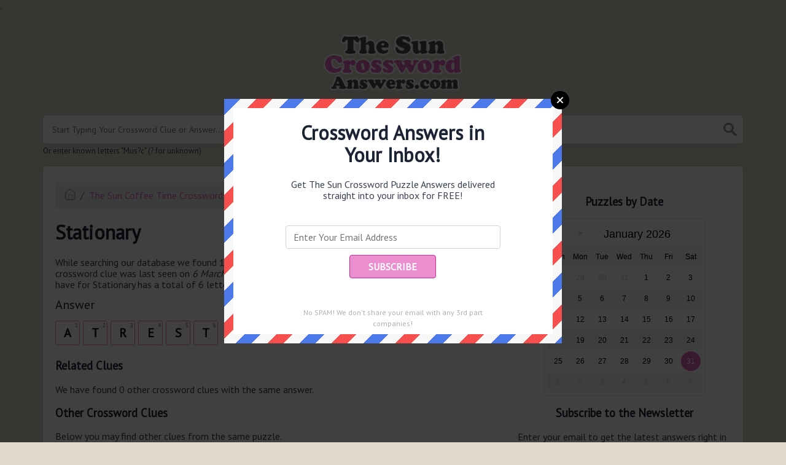

--- FILE ---
content_type: text/html; charset=UTF-8
request_url: https://thesuncrosswordanswers.com/clue/stationary
body_size: 4324
content:
<!doctype html><html lang="en"><head><meta charset="UTF-8"><meta name="viewport" content="width=device-width, initial-scale=1, shrink-to-fit=no"><link rel="icon" type="image/png" href="/storage/app/media//faviconn.png"><title>Stationary crossword clue</title><meta name="description" content="On this page you will find the Stationary crossword clue answers and solutions. This clue was last seen on  6 March 2023 at the popular The Sun Coffee Time Crossword Puzzle"><meta property="og:type" content="article"/><meta property="og:title" content="Stationary crossword clue">.	<meta property="og:description" content="On this page you will find the Stationary crossword clue answers and solutions. This clue was last seen on  6 March 2023 at the popular The Sun Coffee Time Crossword Puzzle"/><meta property="og:url" content="https://thesuncrosswordanswers.com/clue/stationary"/><meta property="og:site_name" content="The Sun 2-Speed Crossword"/><link rel="stylesheet" href="/themes/xwm-xwordth/assets/scss/crosswords.css"><link rel="stylesheet" href="https://cdnjs.cloudflare.com/ajax/libs/jquery-modal/0.9.1/jquery.modal.min.css"/><script src="https://cdn.jsdelivr.net/npm/simple-jscalendar@1.4.4/source/jsCalendar.min.js" integrity="sha384-0LaRLH/U5g8eCAwewLGQRyC/O+g0kXh8P+5pWpzijxwYczD3nKETIqUyhuA8B/UB" crossorigin="anonymous"></script><link rel="stylesheet" href="https://cdn.jsdelivr.net/npm/simple-jscalendar@1.4.4/source/jsCalendar.min.css" integrity="sha384-44GnAqZy9yUojzFPjdcUpP822DGm1ebORKY8pe6TkHuqJ038FANyfBYBpRvw8O9w" crossorigin="anonymous"><link rel="preconnect" href="https://fonts.gstatic.com"><link href="https://fonts.googleapis.com/css2?family=PT+Sans&family=Roboto:wght@100&display=swap" rel="stylesheet"><style>body{background:#e0d7cd;font-family:'PT Sans',sans-serif}p a{color:#e465be}a{color:#e465be}.jsCalendar tbody td.jsCalendar-current{background-color:#e465be}.jsCalendar tbody td,.jsCalendar thead .jsCalendar-week-days th{width:32px;height:32px;line-height:32px}header img{width:240px}.letters-count{float:right;font-size:15px;line-height:23px;color:#d7d7d7}.answer-letters .letter_box{display:inline-block;width:40px;height:40px;border:1px solid #e67cc6;border-radius:3px;text-align:center;color:#101010;font-size:20px;line-height:39px;position:relative;margin-right:5px;font-weight:bold;margin-bottom:5px}.btn-primary{color:#fff;background-color:#eb8ecf;border-color:#d2289f;text-transform:uppercase;font-weight:bolder}</style><script async src="https://www.googletagmanager.com/gtag/js?id=UA-172160590-2"></script><script>window.dataLayer=window.dataLayer||[];function gtag(){dataLayer.push(arguments)}gtag('js',new Date());gtag('config','UA-172160590-2');</script><script type='text/javascript' src='https://platform-api.sharethis.com/js/sharethis.js#property=61a5476cc18e2c00129a70bf&product=sop' async='async'></script></head><body><div class="container"><header><a href="/"><img src="/storage/app/media/thesunlogo.png" alt="TheSunCrosswordAnswers.com"></a></header></div><div class="container"><form class="search" autocomplete="off"><div class="drop-search"><input type="text" name="q" placeholder="Start Typing Your Crossword Clue or Answer..." value="" data-request="onCrosswordSearch" data-request-update="crosswordSearchResults: '#crosswordSearchResults'" data-track-input="500" class="searchbox" onkeydown="if(event.keyCode===13){location.href='/search?q='+encodeURIComponent(this.value)}"><img src="/themes/xwm-xwordth/assets/img/search.svg" alt="Search" onclick="location.href='/search?q='+encodeURIComponent(document.querySelector('.searchbox').value)"><div class="drop-search-content" id="crosswordSearchResults"></div></div><div class="undersearch-txt" style="margin-top:5px">Or enter known letters "Mus?c" (? for unknown)</div></form><br></div><div class="container page-cont"><div class="page"><div class="row"><div class="col-md-8 main-content"><p><ol class="breadcrumb"><li class="breadcrumb-item"><a href="/"><img src="/themes/xwm-xwordth/assets/img/home.svg" alt="Homepage"></a></li> <li class="breadcrumb-item"><a href="/the-sun-coffee-time-crossword">The Sun Coffee Time Crossword</a></li> <li class="breadcrumb-item"><a href="https://thesuncrosswordanswers.com/the-sun-coffee-time-crossword-6-march-2023-answers">6 March 2023</a></li> <li class="breadcrumb-item"><a href="https://thesuncrosswordanswers.com/clue/stationary">Stationary</a></li></ol></p><h1>Stationary</h1><p><div id="ezoic-pub-ad-placeholder-101"></div></p><p>While searching our database we found 1 possible solution for the: <strong>Stationary crossword clue.&nbsp;</strong>This crossword clue was last seen on <em>6 March 2023 The Sun Coffee Time Crossword puzzle</em>. The solution we have for Stationary has a total of 6 letters.</p><p> <div class="answers"> <h1>Answer</h1> <div class="letters"> <div class="answer-letters"><div class="letter_box"><span>1</span>A</div><div class="letter_box"><span>2</span>T</div><div class="letter_box"><span>3</span>R</div><div class="letter_box"><span>4</span>E</div><div class="letter_box"><span>5</span>S</div><div class="letter_box"><span>6</span>T</div></div></div></div></p><p><div id="ezoic-pub-ad-placeholder-102"></div></p><h3>Related Clues</h3><p>We have found 0 other crossword clues with the same answer.</p><p><div class="related-clues-answers"> <ul></ul></div></p><h3>Other Crossword Clues</h3><p>Below you may find other clues from the same puzzle.</p><p><div class="related-clues-answers"> <ul> <li> <a href="https://thesuncrosswordanswers.com/clue/fragrant-compound" class="main-btn"> Fragrant compound</a></li> <li> <a href="https://thesuncrosswordanswers.com/clue/foot-part" class="main-btn"> Foot part</a></li> <li> <a href="https://thesuncrosswordanswers.com/clue/colonial-ruler" class="main-btn"> Colonial ruler</a></li> <li> <a href="https://thesuncrosswordanswers.com/clue/rural-dweller" class="main-btn"> Rural dweller</a></li> <li> <a href="https://thesuncrosswordanswers.com/clue/pool-competitor" class="main-btn"> Pool competitor</a></li></ul></div></p><p><br></p><p>If you have already solved this crossword clue and are looking for the main post then head over to <a href="https://thesuncrosswordanswers.com/the-sun-coffee-time-crossword-6-march-2023-answers"><strong>The Sun Coffee Time Crossword 6 March 2023 Answers</strong></a></p><p><div id="ezoic-pub-ad-placeholder-103"></div></p></div><div class="col-md-4 sidebar"><div class="sharethis-inline-share-buttons"><br></div><h3 style="text-align:center;">Puzzles by Date</h3><p><div id="side-calendar" align="center"></div> <script type="text/javascript">function formatDate(date){var d=new Date(date),month=''+(d.getMonth()+1),day=''+d.getDate(),year=d.getFullYear();if(month.length<2)month='0'+month;if(day.length<2)day='0'+day;return[year,month,day].join('-')}var sidecalendar=document.getElementById("side-calendar");sidecalel=jsCalendar.new(sidecalendar,"31/01/2026",{navigator:true,navigatorPosition:"left",zeroFill:false,monthFormat:"month YYYY",dayFormat:"DDD",language:"en",min:"16/06/2021"});sidecalel.onDateClick(function(event,date){window.location="/daily-crosswords/"+formatDate(date)});</script></p><h3 style="text-align:center;">Subscribe to the Newsletter</h3><p>Enter your email to get the latest answers right in your inbox.</p><p><div class="subscribe-mailbox"> <form data-request="onMailgunListSubscribe" data-request-update="mailSubscribedSuccess: '#mailbox'" data-request-success="document.getElementById('email').value = ''"> <div id="mailbox"></div> <input type="email" placeholder="Enter Your Email Address" id="email" class="form-control" name="email"> <input type="submit" class="btn btn-primary" value="Subscribe"></form> </div></p><h3 style="text-align:center;">Facts and Figures</h3><p>There are a total of 3 crossword puzzles on our site and 92,650 clues.</p><hr><p>The shortest answer in our database is NOD which contains 3 Characters.</p><hr><p><a href="https://thesuncrosswordanswers.com/clue/assenting-gesture-3">Assenting gesture (3)</a> is the crossword clue of the shortest answer.</p><hr><p>The longest answer in our database is DENTALPLATE which contains 11 Characters.</p><hr><p><a href="https://thesuncrosswordanswers.com/clue/patented-all-weird-false-teeth-65">Patented all weird false teeth (65)</a> is the crossword clue of the longest answer.</p><h3 style="text-align:center;">Recommended Sites</h3><ul><li><a href="https://mirrorcrossword.co.uk/" rel="noopener noreferrer" target="_blank">Mirror Crosswords Answers</a></li><li><a href="https://independentcrossword.co.uk/" rel="noopener noreferrer" target="_blank">Independent Crossword Answers</a></li><li><a href="https://standardcrosswords.co.uk/" rel="noopener noreferrer" target="_blank">Standard Crossword Answers</a></li></ul></div></div></div></div><footer><div class="container"><div class="footer-disclaimer"><p>We are in no way affiliated or endorsed by the publishers that have created the games. All images and logos are property of their respective owners.</p></div><div class="row"><div class="col-md-12"><div class="brand"><a href="/">TheSunCrosswordAnswers.com</a></div><div class="footer-links"><a href="/">Home</a> |
                        <a href="/sitemap.xml">Sitemap</a> |
                        <a href="https://thesuncrosswordanswers.com/privacy">Privacy</a> |
                        <a href="/archive">Archive</a></div></div></div></div></footer><script src="https://cdnjs.cloudflare.com/ajax/libs/jquery/3.5.1/jquery.min.js"></script><script src="/modules/system/assets/js/framework-extras.js"></script><link rel="stylesheet" property="stylesheet" href="/modules/system/assets/css/framework-extras.css"><script src="https://cdnjs.cloudflare.com/ajax/libs/jquery-modal/0.9.1/jquery.modal.min.js"></script><div id="mailmodal" class="mailbox-modal modal"><div class="innercont"><div class="modaltxt"><h1>Crossword Answers in Your Inbox!</h1><p>Get The Sun Crossword Puzzle Answers delivered straight into your inbox for FREE!</p></div><div class="modalform"><form data-request="onMailgunListSubscribe" data-request-update="mailSubscribedSuccess: '#mailboxtwo'" data-request-success="document.getElementById('email').value = ''"><div id="mailboxtwo"></div><input type="email" placeholder="Enter Your Email Address" id="email" class="form-control" name="email"><input type="submit" class="btn btn-primary subbutton" value="Subscribe"></form><div class="nospam"><span style="font-size:12px;color:#b0b0b0;">No SPAM! We don't share your email with any 3rd part companies!</span></div></div></div></div><script>function getCookie(name){var value="; "+document.cookie;var parts=value.split("; "+name+"=");if(parts.length==2)return parts.pop().split(";").shift();else return null}if(getCookie('mailbox')){}else{document.cookie='mailbox=222; expires=Fri, 31 Dec 9999 23:59:59 GMT';setTimeout(function(){$("#mailmodal").modal()},5000)}</script><script>function filterable(){var input,filter,ul,li,a,i,txtValue;input=document.getElementById("catInput");filter=input.value.toUpperCase();ul=document.getElementsByClassName("row")[0];li=ul.getElementsByClassName("filterable");for(i=0;i<li.length;i++){a=li[i].getElementsByClassName("searchable")[0];txtValue=a.textContent||a.innerText;if(txtValue.toUpperCase().indexOf(filter)>-1){li[i].style.display=""}else{li[i].style.display="none"}}}$(function(){$(window).click(function(){$(".drop-search-content").hide()});$(".searchbox").focusin(function(event){$(".drop-search-content").show()});$('.search').click(function(event){event.stopPropagation()})});$(function(){$("#nrLettersSelect").change(function(){var htmlString="";var len=$(this).val();var incr=0;for(var i=0;i<len;i++){incr=i+1;htmlString+="<div class='l-box' style='margin-right:3px'><span>"+incr+"</span><input type='text' name='' class='letter letterinput' maxlength='1'></div>"}$("#solverLettersOutput").html(htmlString)})});$(document).on('keyup','.letterinput',function(e){var key=e.keyCode||e.charCode;if(key==8||key==46){$(this).val("");$(this).closest('div').prev().find('.letterinput').focus()}else{if($(this).val()){$(this).closest('div').next().find('.letterinput').focus()}}});</script><script defer src="https://static.cloudflareinsights.com/beacon.min.js/vcd15cbe7772f49c399c6a5babf22c1241717689176015" integrity="sha512-ZpsOmlRQV6y907TI0dKBHq9Md29nnaEIPlkf84rnaERnq6zvWvPUqr2ft8M1aS28oN72PdrCzSjY4U6VaAw1EQ==" data-cf-beacon='{"version":"2024.11.0","token":"1ef1d89b13774de8b7d3400efc386c32","r":1,"server_timing":{"name":{"cfCacheStatus":true,"cfEdge":true,"cfExtPri":true,"cfL4":true,"cfOrigin":true,"cfSpeedBrain":true},"location_startswith":null}}' crossorigin="anonymous"></script>
</body></html>